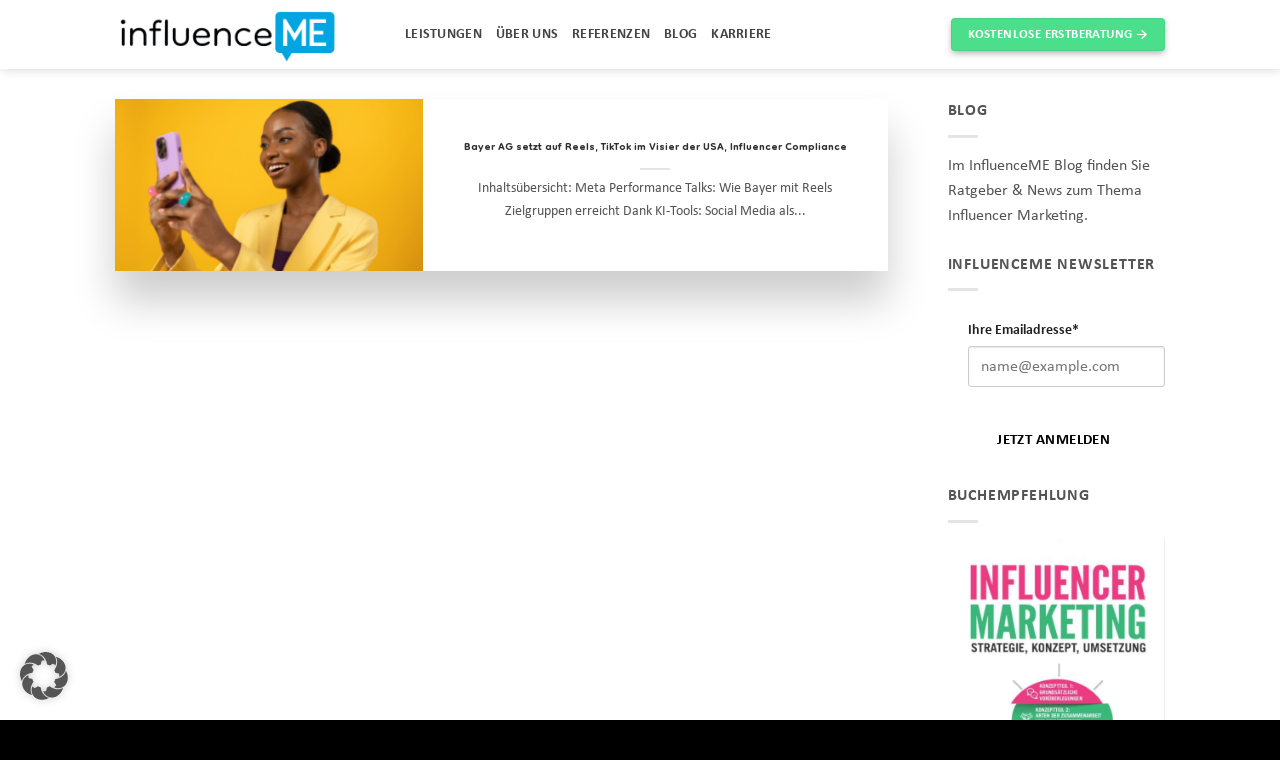

--- FILE ---
content_type: text/plain
request_url: https://www.google-analytics.com/j/collect?v=1&_v=j102&a=484775886&t=pageview&_s=1&dl=https%3A%2F%2Finfluenceme.de%2Ftag%2Finfluencer-compliance&ul=en-us%40posix&dt=Influencer%20Compliance%20%7C%20InfluenceME&sr=1280x720&vp=1280x720&_u=YADAAEABAAAAACAAI~&jid=298745732&gjid=487962912&cid=1517530511.1768408214&tid=UA-1397666-15&_gid=1175072728.1768408214&_r=1&_slc=1&gtm=45He61c1n815WG4CTKv849370057za204zd849370057&gcd=13l3l3l2l1l1&dma_cps=syphamo&dma=1&tag_exp=103116026~103200004~104527906~104528500~104684208~104684211~105391253~115616985~115938466~115938469~115985661~117041587&npa=1&z=253122054
body_size: -450
content:
2,cG-NXXY0GRMFS